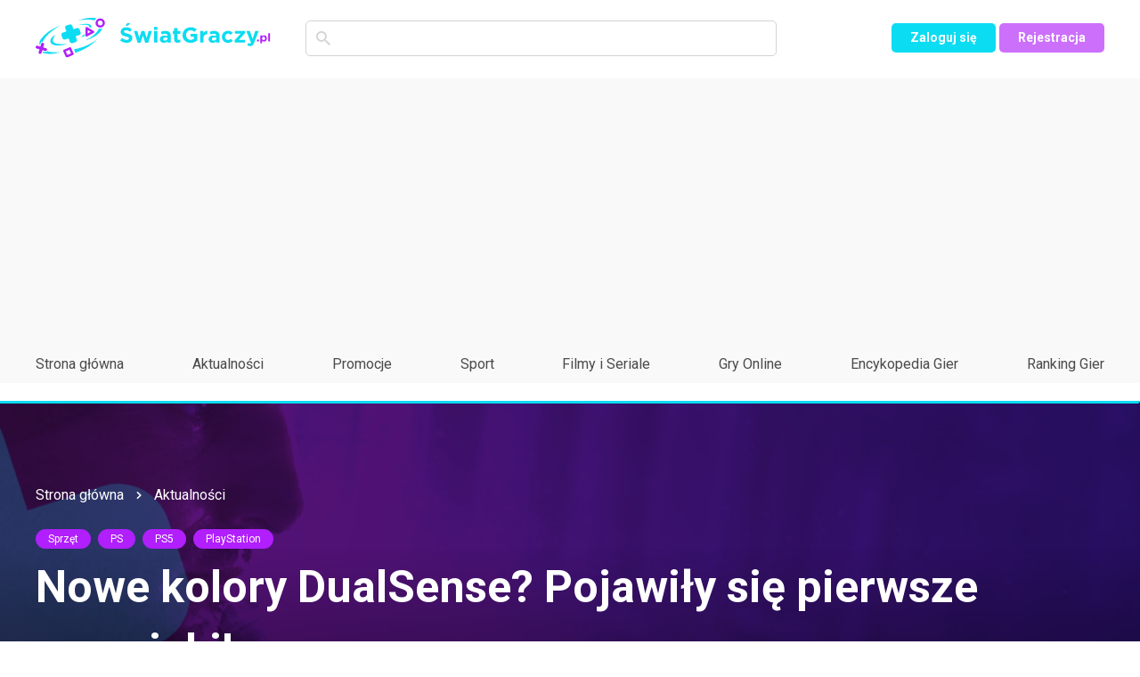

--- FILE ---
content_type: text/html; charset=UTF-8
request_url: https://swiatgraczy.pl/aktualnosci/570c4/nowe-kolory-dualsense-sa-coraz-blizej
body_size: 8841
content:
<!doctype html>
<html lang="pl" class="no-js">
    <head>
		<meta charset="utf-8">
		<meta name="robots" content="noarchive, index, follow, noodp, noydir">  
		<meta http-equiv="X-UA-Compatible" content="IE=edge,chrome=1">
		<meta name="viewport" content="width=device-width, initial-scale=1">
		<link rel="stylesheet" href="/assets/fonts/style.css">
		<link rel="stylesheet" href="/dist/app.min.css?ts=1768974572">
		
		<link rel="apple-touch-icon" sizes="180x180" href="/assets/img/logo/apple-touch-icon.png">
		<link rel="icon" type="image/png" sizes="32x32" href="/assets/img/logo/favicon-32x32.png">
		<link rel="icon" type="image/png" sizes="16x16" href="/assets/img/logo/favicon-16x16.png">
		<link rel="icon" href="/assets/img/logo/favicon.ico">
		<link rel="manifest" href="/manifest.json">
        <meta name="theme-color" content="#ffffff">
        <script src="https://analytics.ahrefs.com/analytics.js" data-key="YeUAeYccqROytvPANv1SZA" async></script>
        <script async src="https://pagead2.googlesyndication.com/pagead/js/adsbygoogle.js?client=ca-pub-9647955107467002" crossorigin="anonymous"></script>
		
		<script async src="https://www.googletagmanager.com/gtag/js?id=UA-152868549-1"></script>
		<script>
			window.dataLayer = window.dataLayer || [];
			function gtag(){dataLayer.push(arguments);}
			gtag('js', new Date());	
			gtag('config', 'UA-152868549-1');
			gtag('config', 'AW-1009648160');
		</script>  

		<title>Nowe kolory DualSense? Pojawiły się pierwsze przecieki! - ŚwiatGraczy.pl</title>		<meta name="description" content="Nowe kolory DualSense? Jak dobrze wiadomo, aktualnie w sprzedaży dostępna jest (o ile mamy nieco szczęścia) jedynie biała wersja PlayStation 5 z kontrolerem w tym samym kolorze. Jak się jednak o..." >		
<meta property="og:type" content="article" />
<meta property="og:url" content="https://swiatgraczy.pl/aktualnosci/570c4/nowe-kolory-dualsense-sa-coraz-blizej" />
<meta property="og:description" content="Nowe kolory DualSense? Jak dobrze wiadomo, aktualnie w sprzedaży dostępna jest (o ile mamy nieco szczęścia) jedynie biała wersja PlayStation 5 z kontrolerem w tym samym kolorze. Jak się jednak o..." />
<meta property="og:title" content="Nowe kolory DualSense? Pojawiły się pierwsze przecieki!" />
<meta property="og:image" content="https://static.swiatgraczy.pl/images/news/thumbs/f615f9f13ab1a77c92f324c804820dc5658ba560_800x450.jpg" />
<meta property="og:image:type" content="image/jpeg" />
<meta property="og:image:secure_url" content="https://static.swiatgraczy.pl/images/news/thumbs/f615f9f13ab1a77c92f324c804820dc5658ba560_800x450.jpg" />
<meta property="og:image:width" content="800" />
<meta property="og:image:height" content="450" />
<link rel="canonical" href="https://swiatgraczy.pl/aktualnosci/570c4/nowe-kolory-dualsense-sa-coraz-blizej">		
		<meta name="msvalidate.01" content="4F9E546AE41E3E67D36DD566739592C2" />
    </head>
<body>
    <div id="fb-root"></div>
    <script>(function(d, s, id) {
    var js, fjs = d.getElementsByTagName(s)[0];
    if (d.getElementById(id)) return;
    js = d.createElement(s); js.id = id;
    js.src = "https://connect.facebook.net/en_US/sdk.js#xfbml=1&version=v3.0";
    fjs.parentNode.insertBefore(js, fjs);
    }(document, 'script', 'facebook-jssdk'));</script>
	
	<script async defer crossorigin="anonymous" src="https://connect.facebook.net/pl_PL/sdk.js#xfbml=1&autoLogAppEvents=1&version=v9.0&appId=393441962079293" nonce="qFhu1QIN"></script>

		<header id="page-header" >
		<div class="header-row-1">
			<div class="container">
				<div class="row-main">
					<a href="/" class="logo">
						<img src="/assets/img/logo.svg" alt="ŚwiatGraczy.pl">
					</a>
					<div class="search-engine">
						<form method="get" action="/szukaj">
    						<div class="icon-box">
    							<i class="icon icon-loupe"></i>
    						</div>
    						<input type="text" class="text" name="query" value="">
						</form>
					</div>
				</div>
				<div class="row-side">
										<div id="mobile-nav">
						<img src="/assets/img/svg/nav.svg" alt="">
					</div>
					<div class="dropdown">
						                    	<a href="/zaloguj" class="btn btn-xs">Zaloguj się</a>
                    	<a href="/rejestracja" class="btn btn-xs btn--violet">Rejestracja</a>
                    						</div>
				</div>
			</div>
		</div>
		<div class="header-row-2">
			<div class="container">
				<nav class="main-nav">
					<ul class="menu">
						<li><a href="/">Strona główna</a></li>
						<li><a href="/aktualnosci">Aktualności</a></li>
						<li><a href="/aktualnosci/kategoria/promocje">Promocje</a></li>
						<li><a href="/sport">Sport</a></li>
						<li><a href="/filmy-seriale">Filmy i Seriale</a></li>
						<li><a href="/gry-online">Gry Online</a></li>
						<li><a href="/gry">Encykopedia Gier</a></li>
						<li><a href="/ranking">Ranking Gier</a></li>
											</ul>
				</nav>
				<div class="mobile-nav-buttons">
											<a href="/zaloguj" title="Zaloguj się" class="btn">Zaloguj się</a>
						<a href="/rejestracja" title="Rejestracja" class="btn btn--violet">Rejestracja</a>
									</div>
			</div>
		</div>
	</header>
	

<div class="hero-banner-wrapper">
	<img class="img-bg" src="/assets/img/backgrounds/bg-hero-2.png" alt="">
	<div class="hero-banner">
		<div class="container">
			<ul class="breadcrumbs">
				<li><a href="/" title="Strona główna">Strona główna</a></li>
				<li><a href="/aktualnosci" title="Aktualności">Aktualności</a></li>
			</ul>
			<div class="item">
				<div class="inner">
					<div class="tags">
						    					<a href="/aktualnosci/kategoria/sprzet" class="tag" title="Sprzęt">Sprzęt</a>
    					    				
    					    						    						<a href="/tagi/2636d/ps" class="tag" title="PS">PS</a>
    					    						    						<a href="/tagi/264aa/ps5" class="tag" title="PS5">PS5</a>
    					    						    						<a href="/tagi/26502/playstation" class="tag" title="PlayStation">PlayStation</a>
    										</div>
					<div class="name"><h1 class="name">Nowe kolory DualSense? Pojawiły się pierwsze przecieki!</h1></div>
					<div class="note">
						<p></p>
					</div>
					<div class="actions">
						<div class="author">
							<div class="img-box">
								<img src="http://static.swiatgraczy.pl/img/avatar_default_50x50.jpg" alt="Redaktor  " style="width:100%;height:100%;object-fit: cover">
							</div>
							<a href="/ludzie/bartekZ" class="name" title="Przejdź do profilu  "> </a>
						</div>
						<div class="part">
							<div class="item">
								<i class="icon icon-clock"></i> <span class="txt txt-no-wrap" title="2021-05-10 16:08:32">10.05.2021</span>
							</div>
							<div class="item item--blue">
								<a href="/aktualnosci/570c4/nowe-kolory-dualsense-sa-coraz-blizej#comments" title="Przejdź do komentarzy"><i class="icon icon-comment"></i> <span class="txt">0</span></a>
							</div>
													</div>
					</div>
				</div>
			</div>
		</div>
	</div>
</div>

<div class="page-content banner-section">
	<div class="container">
				<div class="sticky-socials">
			<div class="sticky-fly">
    			<div class="txt">Udostępnij</div>
    			<div class="icons">
    				<a href="https://www.facebook.com/dialog/share?app_id=393441962079293&display=popup&href=https%3A%2F%2Fswiatgraczy.pl%2Faktualnosci%2F570c4%2Fnowe-kolory-dualsense-sa-coraz-blizej" target="_blank" class="item"> <i class="icon icon-fb2"></i></a> 
    				<a href="https://twitter.com/intent/tweet?text=Nowe+kolory+DualSense%3F+Pojawi%C5%82y+si%C4%99+pierwsze+przecieki%21&url=https%3A%2F%2Fswiatgraczy.pl%2Faktualnosci%2F570c4%2Fnowe-kolory-dualsense-sa-coraz-blizej" target="_blank" class="item"> <i class="icon icon-twitter"></i> </a> 
    				 
    				<a href="https://www.wykop.pl/dodaj/link/?url=https://swiatgraczy.pl/aktualnosci/570c4/nowe-kolory-dualsense-sa-coraz-blizej&title=Nowe kolory DualSense? Pojawiły się pierwsze przecieki!" target="_blank" class="item"> <i class="icon icon-wykop"></i> </a>
    			</div>
			</div>
		</div>
		<div class="row">
			<div class="col-12 col-lg-9">
				<div class="right-col-padding article">
					<div class="editable">
											
						<style>
						.editable img {
						    width: 100% !important;
						}
						.editable h3 {  
                            font-weight: 500;
                            font-size: 26px;
                            padding: 24px 0;
						}
						.editable .twitter-tweet {
						    width: auto;
						    margin: 0 auto;
						}
						.editable blockquote.tiktok-embed,
						.editable blockquote.twitter-tweet {
							width: 100%;
							margin: 1em 0;
							padding: 0;
							box-shadow: none;
							color: inherit;
							font-size: inherit;
							line-height: inherit;
						}

						.editable blockquote.tiktok-embed {
							max-width: 100% !important;
							min-width: 0 !important;
						}
						</style>
					
													<p><strong>Nowe kolory DualSense? Jak dobrze wiadomo, aktualnie w sprzedaży dostępna jest (o ile mamy nieco szczęścia) jedynie biała wersja PlayStation 5 z kontrolerem w tym samym kolorze. Jak się jednak okazuje, DualSense niebawem może zadebiutować w nowych barwach. Ciekawe wieści ujawnili Hiszpanie. Na jednej z hiszpańskich stron o tematyce gamingowej, pojawiły się przecieki wskazujące na to, że niedługo poznamy nową kolorystykę kontroler&oacute;w do PS5. Jak będą zatem wyglądać?</strong></p>
<p><strong><img src="https://static.swiatgraczy.pl/images/news/o/8ee2ef9969f597ecaddbaa4ea8eaa8c1dc0eb3da.jpg" alt="" width="730" height="416" /></strong></p>
<h4><strong>Nowe kolory DualSense? Pojawiły się pierwsze przecieki!</strong></h4>
<p>Bardzo interesujące przecieki opublikował na swoich łamach hiszpański portal Area Jugones, kt&oacute;ry specjalizuje się w tematyce gamingowej. Według zawartych tam informacji, już niebawem na rynku pojawią się kontrolery do PlayStation 5 w nowych kolorach. Obecnie można natknąć się jedynie na sprzęt w kolorze białym.<strong> Według Area Jugones, Sony przygotowuje czerwono-czarny oraz czarno-szary DualSense.</strong></p>
<p><strong>Kiedy nowe kontrolery mogą pojawić się na rynku?</strong> Tego precyzyjnie nie określono, jednak wydaje się, że może to być już jedynie kwestia miesięcy. Co warte podkreślenia, portal już wcześniej zasłynął z wiarygodnych przeciek&oacute;w, kt&oacute;re znajdywały swoje odzwierciedlenie w rzeczywistości. Było tak niejednokrotnie choćby z grami, jakie w danym miesiącu miały ukazać się w PS Plus. Czy tym razem zapowiedź także okaże się strzałem w przysłowiową "dziesiątkę"? Z zapartym tchem będziemy wyczekiwać ewentualnego oficjalnego potwierdzenia tychże wieści.</p>
<p><iframe title="YouTube video player" src="https://www.youtube.com/embed/EwrSlsElIIg" width="560" height="315" frameborder="0" allowfullscreen="allowfullscreen"></iframe></p>												
												
						
											</div>
				</div>

				<div class="news-footer">
					<div class="news-footer__row1">
						<div class="author">
							<div class="img-box">
								<img src="http://static.swiatgraczy.pl/img/avatar_default_50x50.jpg" alt="Redaktor  ">
							</div>
							<a href="/ludzie/bartekZ" title="Przejdź do profilu  " class="name"> </a>
						</div>
						<div class="time">
							<i class="icon icon-clock"></i> <span class="txt" title="2021-05-10 16:08:32">10.05.2021</span>
						</div>
					</div>
					<div class="news-footer__row2">
						<div class="tags-warpper">
							<div class="label-box">Tagi:</div>
							<div class="tags">
																										<a href="/tagi/2636d/ps" class="tag" title="PS">PS</a>
																										<a href="/tagi/264aa/ps5" class="tag" title="PS5">PS5</a>
																										<a href="/tagi/26502/playstation" class="tag" title="PlayStation">PlayStation</a>
																										<a href="/tagi/26645/dualsense" class="tag" title="DualSense">DualSense</a>
																										<a href="/tagi/420ff/playstation-5" class="tag" title="playstation 5">playstation 5</a>
																										<a href="/tagi/45181/news" class="tag" title="news">news</a>
									
							</div>
						</div>
						
						<div class="socials socials--horizontal">
							<div class="header">Udostępnij</div>
							<div class="socials__content">
								<a href="https://www.facebook.com/dialog/share?app_id=393441962079293&display=popup&href=https%3A%2F%2Fswiatgraczy.pl%2Faktualnosci%2F570c4%2Fnowe-kolory-dualsense-sa-coraz-blizej" target="_blank" class="item"><img src="/assets/img/svg/fb.svg" alt=""></a> 
								<a href="https://twitter.com/intent/tweet?text=Nowe+kolory+DualSense%3F+Pojawi%C5%82y+si%C4%99+pierwsze+przecieki%21&url=https%3A%2F%2Fswiatgraczy.pl%2Faktualnosci%2F570c4%2Fnowe-kolory-dualsense-sa-coraz-blizej" target="_blank" class="item"><img src="/assets/img/svg/twitter.svg" alt=""></a>
																<a href="https://www.wykop.pl/dodaj/link/?url=https://swiatgraczy.pl/aktualnosci/570c4/nowe-kolory-dualsense-sa-coraz-blizej&title=Nowe kolory DualSense? Pojawiły się pierwsze przecieki!" target="_blank" class="item"><img src="/assets/img/svg/wykop.svg" alt=""></a>
							</div>
						</div>
					</div>
				</div>


				<div class="section-header">
					<h2 class="header">Przeczytaj także</h2>
										<a href="/aktualnosci/kategoria/sprzet" class="btn-small"></a>
									</div>

				<div class="row">
					<div class="col-12 col-md-8">
													<div class="game game--horizontal">
    							<div class="game__inner">
    								<div class="game__head-box">
    									<div class="game__img-box">
    										<img src="https://static.swiatgraczy.pl/images/news/thumbs/3d50021494b78950f635415a4300925d14d8e039_251x162.jpg" alt="">
    									</div>
    									<div class="game__details-box">
    										<div class="game__tag-box tags">
    											    												<a href="/aktualnosci/kategoria/sprzet" class="tag" title="Sprzęt">Sprzęt</a>
    											    										
    										</div>
    									</div>
    								</div>
    								<div class="game__desc-box">
    									<div class="game__desc">
    										<a href="/aktualnosci/487505/micron-wysokie-ceny-pamieci-ram-przez-brak-podazy-i-ai" title="Micron broni się przed oskarżeniami: Wysokie ceny RAM to efekt globalnego niedoboru" class="game--horizontal--title"><h2>Micron broni się przed oskarżeniami: Wysokie ceny RAM to efekt globalnego niedoboru</h2></a>
    										<p class="game__desc--oneline">W dobie szalejącego boomu na sztuczną inteligencję, ceny pamięci RAM osiągają rekordowe poziom...</p>
    									</div>
    									<div class="game__desc-footer">
    										<div class="game__desc-time">
    											<i class="icon icon-clock"></i> 
    											<span class="txt" title="2026-01-12 20:54:01">12.01.2026</span>
    										</div>
    										<div class="game__comments">
    											<i class="icon icon-comment"></i>
    											<span class="txt">0</span>
    										</div>
    									</div>
    								</div>
    							</div>
    						</div>
													<div class="game game--horizontal">
    							<div class="game__inner">
    								<div class="game__head-box">
    									<div class="game__img-box">
    										<img src="https://static.swiatgraczy.pl/images/news/thumbs/ccfc933dbe4d85da2ea3717d2bbdd4902a53704d_251x162.jpg" alt="">
    									</div>
    									<div class="game__details-box">
    										<div class="game__tag-box tags">
    											    												<a href="/aktualnosci/kategoria/sprzet" class="tag" title="Sprzęt">Sprzęt</a>
    											    										
    										</div>
    									</div>
    								</div>
    								<div class="game__desc-box">
    									<div class="game__desc">
    										<a href="/aktualnosci/4876b2/wzrost-cen-zasilaczy-i-coolerow-cpu-w-2026-powody-i-skutki" title="Ceny zasilaczy i coolerów CPU idą w górę - tym razem AI nie jest głównym winowajcą" class="game--horizontal--title"><h2>Ceny zasilaczy i coolerów CPU idą w górę - tym razem AI nie jest głównym winowajcą</h2></a>
    										<p class="game__desc--oneline">W świecie sprzętu komputerowego podwyżki cen stają się niestety normą. Po fali wzrostu kosztó...</p>
    									</div>
    									<div class="game__desc-footer">
    										<div class="game__desc-time">
    											<i class="icon icon-clock"></i> 
    											<span class="txt" title="2026-01-12 20:54:01">12.01.2026</span>
    										</div>
    										<div class="game__comments">
    											<i class="icon icon-comment"></i>
    											<span class="txt">0</span>
    										</div>
    									</div>
    								</div>
    							</div>
    						</div>
											</div>
					<div class="col-12 col-md-4">
												<div class="game-desc">
							<a href="/aktualnosci/4887c7/kryzys-ram-jak-zrobic-w-asna-pamiec-ddr5-diy" title="Kryzys pamięci RAM na PC: Rosyjski modder pokazuje, jak zrobić własną DDR5 DIY" class="game--horizontal--title"><h2>Kryzys pamięci RAM na PC: Rosyjski modder pokazuje, jak zrobić własną DDR5 DIY</h2></a>
							<div class="game-desc__footer">
								<div class="game-desc__time">
									<i class="icon icon-clock"></i>
									<span class="txt" title="2026-01-12 20:44:01">12.01.2026</span>
								</div>
								<div class="game-desc__comments">
									<i class="icon icon-comment"></i>
									<span class="txt">0</span>
								</div>
							</div>
						</div>
												<div class="game-desc">
							<a href="/aktualnosci/488319/sklep-w-tokio-kupi-twoj-stary-gaming-pc-za-dobre-pieniadze" title="Tokijski sklep prosi o sprzedaż używanych PC gamingowych - oferują atrakcyjne ceny" class="game--horizontal--title"><h2>Tokijski sklep prosi o sprzedaż używanych PC gamingowych - oferują atrakcyjne ceny</h2></a>
							<div class="game-desc__footer">
								<div class="game-desc__time">
									<i class="icon icon-clock"></i>
									<span class="txt" title="2026-01-12 20:35:01">12.01.2026</span>
								</div>
								<div class="game-desc__comments">
									<i class="icon icon-comment"></i>
									<span class="txt">0</span>
								</div>
							</div>
						</div>
												<div class="game-desc">
							<a href="/aktualnosci/487942/noctua-opoznia-myszke-i-wentylator-aio-cooler-w-q2-2026" title="Noctua opóźnia kolejne premiery, ale AIO cooler wciąż na horyzoncie" class="game--horizontal--title"><h2>Noctua opóźnia kolejne premiery, ale AIO cooler wciąż na horyzoncie</h2></a>
							<div class="game-desc__footer">
								<div class="game-desc__time">
									<i class="icon icon-clock"></i>
									<span class="txt" title="2026-01-12 19:16:01">12.01.2026</span>
								</div>
								<div class="game-desc__comments">
									<i class="icon icon-comment"></i>
									<span class="txt">0</span>
								</div>
							</div>
						</div>
											</div>
				</div>

				<div class="comments" id="comments">
					<h2>Komentarze</h2>

										
					<div class="add-comment" id="add-comment-input">
												<div class="img-box">
															<img src="http://static.swiatgraczy.pl/img/avatar_default_50x50.jpg" alt="avatar - anonim" title="anonim">
													</div>
						<div class="form-box">
							<input type="text" placeholder="Napisz komentarz..." name="add-comment-content" data-id="570c4" data-module="news" class="add-comment-content">
							<button type="button" class="btn add-new-comment">Dodaj</button>
						</div>
					</div>
				</div>
			</div>
			<div class="col-12 col-lg-3">
				<div style="position: -webkit-sticky;position: sticky;top: 20px;margin-bottom: 900px;">
    				<div style="margin-bottom: 20px">
    					<div class="fb-page" data-href="https://www.facebook.com/swiatgraczypl" data-tabs="timeline" data-width="283" data-height="130" data-small-header="false" data-adapt-container-width="true" data-hide-cover="false" data-show-facepile="true"><blockquote cite="https://www.facebook.com/swiatgraczypl" class="fb-xfbml-parse-ignore"><a href="https://www.facebook.com/swiatgraczypl">Światgraczy.pl</a></blockquote></div>
    				</div>
    				
    				<div class="section-header">
    					<h2 class="header">Najpopularniejsze</h2>
    				</div>
    				    				<div class="game2">
    					<div class="game2__img-box">
    						<img src="https://static.swiatgraczy.pl/images/news/thumbs/0ad617e97af97986c3c32180600bca7592ad1f36_278x165.jpg" alt="">
    					</div>
    					<div class="game2__content-box">
    						<div class="game2__content-box-main">
    							<div class="game2__row">
    								<div class="tags">
    									                            				<a href="/aktualnosci/kategoria/wiadomosci" class="tag" title="Wiadomości">Wiadomości</a> 
                            			    								</div>
    							</div>
    							<a href="/aktualnosci/577cf/nowe-wiesci-na-temat-battlefield-6-kiedy-premiera" title="Nowe wieści na temat Battlefield 6 - kiedy premiera?"><h3 class="game2__name">Nowe wieści na temat Battlefield 6 - kiedy premiera?</h3></a>
    						</div>
    						    					</div>
    				</div>
    				    				<div class="game2">
    					<div class="game2__img-box">
    						<img src="https://static.swiatgraczy.pl/images/news/thumbs/48372277a712779f497cdb66b34e7a55069c5d36_278x165.jpg" alt="">
    					</div>
    					<div class="game2__content-box">
    						<div class="game2__content-box-main">
    							<div class="game2__row">
    								<div class="tags">
    									    								</div>
    							</div>
    							<a href="/aktualnosci/2062fb/klimatyczne-selfloss-debiutuje-na-pc" title="Klimatyczne Selfloss debiutuje na PC!"><h3 class="game2__name">Klimatyczne Selfloss debiutuje na PC!</h3></a>
    						</div>
    						    					</div>
    				</div>
    				    				<div class="game2">
    					<div class="game2__img-box">
    						<img src="https://static.swiatgraczy.pl/images/news/thumbs/733a19fe900f5b20a96f894395deaf909a868957_278x165.jpg" alt="">
    					</div>
    					<div class="game2__content-box">
    						<div class="game2__content-box-main">
    							<div class="game2__row">
    								<div class="tags">
    									                            				<a href="/aktualnosci/kategoria/mobile" class="tag" title="Mobile">Mobile</a> 
                            			    								</div>
    							</div>
    							<a href="/aktualnosci/2217f9/carrion-na-ios-i-android-premiera-juz-31-pazdziernika-2024-roku" title="CARRION na iOS i Android - Premiera już 31 października 2024 roku"><h3 class="game2__name">CARRION na iOS i Android - Premiera już 31 października 2024 roku</h3></a>
    						</div>
    						    					</div>
    				</div>
    				    				<div class="game2">
    					<div class="game2__img-box">
    						<img src="https://static.swiatgraczy.pl/images/news/thumbs/72082187b40fc6e442a8c8b9a8449705ec09298d_278x165.jpg" alt="">
    					</div>
    					<div class="game2__content-box">
    						<div class="game2__content-box-main">
    							<div class="game2__row">
    								<div class="tags">
    									                            				<a href="/aktualnosci/kategoria/gry" class="tag" title="Gry">Gry</a> 
                            			    								</div>
    							</div>
    							<a href="/aktualnosci/38912b/the-game-awards-2025-transmisja-live-godzina-startu" title="The Game Awards 2025: Jak oglądać transmisję na żywo i o której godzinie rusza gala?"><h3 class="game2__name">The Game Awards 2025: Jak oglądać transmisję na żywo i o której godzinie rusza gala?</h3></a>
    						</div>
    						    					</div>
    				</div>
    				    				<div class="game2">
    					<div class="game2__img-box">
    						<img src="https://static.swiatgraczy.pl/images/news/thumbs/12ccc944b6a15ae537e158f010a6666db140898e_278x165.jpg" alt="">
    					</div>
    					<div class="game2__content-box">
    						<div class="game2__content-box-main">
    							<div class="game2__row">
    								<div class="tags">
    									                            				<a href="/aktualnosci/kategoria/gry" class="tag" title="Gry">Gry</a> 
                            			    								</div>
    							</div>
    							<a href="/aktualnosci/179258/nightingale-ewoluuje-wraz-z-kwietniowa-aktualizacja" title="Nightingale ewoluuje wraz z kwietniową aktualizacją!"><h3 class="game2__name">Nightingale ewoluuje wraz z kwietniową aktualizacją!</h3></a>
    						</div>
    						    					</div>
    				</div>
    				    				<div class="game2">
    					<div class="game2__img-box">
    						<img src="https://static.swiatgraczy.pl/images/news/thumbs/0d64de1e70b2303322dd7681d106c44d3bccc66c_278x165.jpg" alt="">
    					</div>
    					<div class="game2__content-box">
    						<div class="game2__content-box-main">
    							<div class="game2__row">
    								<div class="tags">
    									                            				<a href="/aktualnosci/kategoria/promocje" class="tag" title="Promocje">Promocje</a> 
                            			    								</div>
    							</div>
    							<a href="/aktualnosci/1978f/niffelheim-pc-prawie-za-darmo-na-fanatical" title="Niffelheim PC prawie za darmo na Fanatical!"><h3 class="game2__name">Niffelheim PC prawie za darmo na Fanatical!</h3></a>
    						</div>
    						    					</div>
    				</div>
    				    				
    				    				
    				    				
    								</div>
			</div>
		</div>
	</div>
</div>

<script type="application/ld+json">
{
   "@context":"http://schema.org/",
   "@type":"NewsArticle",
   "mainEntityOfPage":{
      "@type":"WebPage",
      "@id":"/aktualnosci/570c4/nowe-kolory-dualsense-sa-coraz-blizej"
   },
   "url":"/aktualnosci/570c4/nowe-kolory-dualsense-sa-coraz-blizej",
   "headline":"Nowe kolory DualSense? Pojawiły się pierwsze przecieki!",
   "datePublished":"2021-05-10T16:08:32+02:00",
   "dateModified":"2021-05-10T16:08:32+02:00",
   "image":[
      {  
        "@type":"ImageObject",
        "url":"https://static.swiatgraczy.pl/images/news/thumbs/f615f9f13ab1a77c92f324c804820dc5658ba560_400x225.jpg",
        "width":400,
        "height":225
      },
      {  
        "@type":"ImageObject",
        "url":"https://static.swiatgraczy.pl/images/news/thumbs/f615f9f13ab1a77c92f324c804820dc5658ba560_800x450.jpg",
        "width":800,
        "height":450
      }
   ],
   "articleSection":"Wiadomości",
   "description":"Nowe kolory DualSense? Jak dobrze wiadomo, aktualnie w sprzedaży dostępna jest (o ile mamy nieco szczęścia) jedynie biała wersja PlayStation 5 z kontrolerem w tym samym kolorze. Jak się jednak o...",
   "author": {
      "@type": "Person",
      "name": " " 
   },
   "publisher": {
      "@type": "Organization",
      "name": "ŚwiatGraczy.pl"
   }
}
</script>
	<footer id="page-footer">
		<div class="container">
			<div class="inner">
				<div class="logo-footer">
					<img src="/assets/img/logo.svg" alt="ŚwiatGraczy.pl">
				</div>
				<nav class="footer-nav">
					<div class="row">
						<div class="col-12 col-md-4">
							<ul>
								<li><a href="/aktualnosci" title="Aktualności ze świata gier">Aktualności</a></li>
								<li><a href="/gry" title="Encyklopedia gier">Encyklopedia gier</a></li>
								<li><a href="/ranking" title="Ranking gier">Ranking</a></li>
								<li><a href="/tagi/118869/ps-plus" title="PlayStation Plus">PS Plus</a></li>
								<li><a href="/tagi/4316c/xbox-game-pass" title="Xbox Game Pass">Xbox Game Pass</a></li>
							</ul>
						</div>
						<div class="col-12 col-md-4">
							<ul>
								<li><a href="/kontakt">Kontakt</a></li>
								<li><a href="/kontakt">Redakcja</a></li>		
								<li><a href="/regulamin">Regulamin</a></li>
                    			<li><a href="/polityka-prywatnosci">Polityka prywatności</a></li>
                    			<li><a href="/kontakt">Reklama</a></li>	
							</ul>
						</div>
						<div class="col-12 col-md-4">
							<ul>
								<li>
									<div class="accordion">Gry na PC</div>
									<ul class="submenu panel">
										<li><a href="/gry/pc" title="Gry na PC">Gry PC</a></li>
                    					<li><a href="/gry/www" title="Gry WWW">Gry WWW</a></li>
									</ul>
								</li>
								<li>
									<div class="accordion">Gry na Playstation</div>
									<ul class="submenu panel">
										<li><a href="/gry/ps5" title="Gry na Playstation 5">Gry PlayStation 5</a></li>
                                		<li><a href="/gry/ps4" title="Gry na PlayStation 4">Gry PlayStation 4</a></li>
                                		<li><a href="/gry/ps3" title="Gry na PlayStation 3">Gry PlayStation 3</a></li>
                                		<li><a href="/gry/ps2" title="Gry na PlayStation 2">Gry PlayStation 2</a></li>
                                		<li><a href="/gry/ps" title="Gry na PlayStation">Gry PlayStation</a></li>
                                		<li><a href="/gry/psp" title="Gry na PlayStation Portable">Gry PlayStation Portable</a></li>
                                		<li><a href="/gry/ps-vita" title="Gry na PlayStation Vita">Gry PlayStation Vita</a></li>
									</ul>
								</li>
								<li>
									<div class="accordion">Gry na Xbox</div>
									<ul class="submenu panel">
										<li><a href="/gry/xbox-series-x" title="Gry na Xbox Series X">Gry Xbox Series X</a></li>
                                		<li><a href="/gry/xbox-one" title="Gry na Xbox One">Gry Xbox One</a></li>
                                		<li><a href="/gry/xbox-360" title="Gry na Xbox 360">Gry Xbox 360</a></li>
                                		<li><a href="/gry/xbox" title="Gry na Xbox">Gry Xbox</a></li>
									</ul>
								</li>
								<li>
									<div class="accordion">Gry na Nintendo</div>
									<ul class="submenu panel">
										<li><a href="/gry/switch" title="Gry na Nintendo Switch">Gry Nintendo Switch</a></li>
                                		<li><a href="/gry/wii" title="Gry na Nintendo Wii">Gry Nintendo Wii</a></li>
                                		<li><a href="/gry/nds" title="Gry na Nintendo DS">Gry Nintendo DS</a></li>
                                		<li><a href="/gry/wii-u" title="Gry na Nintendo Wii U">Gry Nintendo Wii U</a></li>
                                		<li><a href="/gry/3ds" title="Gry na Nintendo 3DS">Gry Nintendo 3DS</a></li>
                                		<li><a href="/gry/gba" title="Gry na Nintendo Game Boy Advance">Gry Nintendo Game Boy Advance</a></li>
                                		<li><a href="/gry/gcn" title="Gry na Nintendo GameCube">Gry Nintendo GameCube</a></li>
                                		<li><a href="/gry/n64" title="Gry na Nintendo 64">Gry Nintendo 64</a></li>
									</ul>
								</li>
								<li>
									<div class="accordion">Gry Mobile</div>
									<ul class="submenu panel">
										<li><a href="/gry/android" title="Gry Android">Gry Android</a></li>
                                		<li><a href="/gry/apple" title="Gry Apple">Gry Apple</a></li>
                                		<li><a href="/gry/wp" title="Gry Windows Phone">Gry Windows Phone</a></li>
									</ul>
								</li>
								<li><a href="/gry/dreamcast" title="Gry na Dreamcast">Gry na Dreamcast</a></li>
								<li><a href="/gry-online" title="Gry Online">Gry Online</a></li>
							</ul>
						</div>
					</div>
				</nav>
				<div class="socials">
					<div class="header">Social media</div>
					<div class="socials__content">
						<a href="https://www.facebook.com/%C5%9Awiatgraczypl-112048790379667" class="item" target="_blank"><img src="/assets/img/svg/fb.svg" alt="Facebook"></a>
						<a href="https://www.instagram.com/swiatgraczypl/" class="item" target="_blank"><img src="/assets/img/svg/insta.svg" alt="Instagram"></a>
											</div>
				</div>
			</div>
			<div class="copy">Copyright © 2020-2026 SwiatGraczy.pl</div>
		</div>
	</footer>

	<script src="/dist/app.min.js?ts=20260121"></script>
</body>
</html>

--- FILE ---
content_type: text/html; charset=utf-8
request_url: https://www.google.com/recaptcha/api2/aframe
body_size: 183
content:
<!DOCTYPE HTML><html><head><meta http-equiv="content-type" content="text/html; charset=UTF-8"></head><body><script nonce="W6YmuvYbMOn5Rw5NAFc_Iw">/** Anti-fraud and anti-abuse applications only. See google.com/recaptcha */ try{var clients={'sodar':'https://pagead2.googlesyndication.com/pagead/sodar?'};window.addEventListener("message",function(a){try{if(a.source===window.parent){var b=JSON.parse(a.data);var c=clients[b['id']];if(c){var d=document.createElement('img');d.src=c+b['params']+'&rc='+(localStorage.getItem("rc::a")?sessionStorage.getItem("rc::b"):"");window.document.body.appendChild(d);sessionStorage.setItem("rc::e",parseInt(sessionStorage.getItem("rc::e")||0)+1);localStorage.setItem("rc::h",'1768974576422');}}}catch(b){}});window.parent.postMessage("_grecaptcha_ready", "*");}catch(b){}</script></body></html>

--- FILE ---
content_type: text/css
request_url: https://swiatgraczy.pl/assets/fonts/style.css
body_size: 3136
content:
@font-face {
  font-family: 'icomoon';
  src:  url('fonts/icomoon.eot?ktkzlw');
  src:  url('fonts/icomoon.eot?ktkzlw#iefix') format('embedded-opentype'),
    url('fonts/icomoon.ttf?ktkzlw') format('truetype'),
    url('fonts/icomoon.woff?ktkzlw') format('woff'),
    url('fonts/icomoon.svg?ktkzlw#icomoon') format('svg');
  font-weight: normal;
  font-style: normal;
  font-display: block;
}

[class^="icon-"], [class*=" icon-"] {
  /* use !important to prevent issues with browser extensions that change fonts */
  font-family: 'icomoon' !important;
  speak: never;
  font-style: normal;
  font-weight: normal;
  font-variant: normal;
  text-transform: none;
  line-height: 1;

  /* Better Font Rendering =========== */
  -webkit-font-smoothing: antialiased;
  -moz-osx-font-smoothing: grayscale;
}

.icon-clock:before {
  content: "\e906";
}
.icon-wykop:before {
  content: "\e907";
}
.icon-comment:before {
  content: "\e916";
}
.icon-star-off-png:before {
  content: "\e91d";
  color: #f8e71c;
}
.icon-star-on-png:before {
  content: "\e91e";
  color: #f8e71c;
}
.icon-star-half-png:before {
  content: "\e91f";
  color: #f8e71c;
}
.icon-play:before {
  content: "\e91c";
  color: #fff;
}
.icon-heart:before {
  content: "\e917";
  color: #878787;
}
.icon-heart-on:before {
  content: "\e917";
  color: #0cdcf2 !important;
}
.icon-plus:before {
  content: "\e918";
  color: #0cdcf2;
}
.icon-minus:before {
  content: "\e919";
  color: #b01ffc;
}
.icon-angle-bold-left:before {
  content: "\e91a";
  color: #0cdcf2;
}
.icon-angle-bold-right:before {
  content: "\e91b";
  color: #0cdcf2;
}
.icon-fb2:before {
  content: "\e914";
  color: #9b9b9b;
}
.icon-google:before {
  content: "\e915";
  color: #9b9b9b;
}
.icon-socials:before {
  content: "\e913";
  color: #fff;
}
.icon-android:before {
  content: "\e900";
  color: #d3d3d3;
}
.icon-angle-left:before {
  content: "\e901";
  color: #fff;
}
.icon-angle-right:before {
  content: "\e902";
  color: #fff;
}
.icon-apple:before {
  content: "\e903";
  color: #d3d3d3;
}
.icon-arrow-right:before {
  content: "\e904";
}
.icon-bell:before {
  content: "\e905";
  color: #d3d3d3;
}
.icon-down:before {
  content: "\e908";
  color: #878787;
}
.icon-fb:before {
  content: "\e909";
  color: #999;
}
.icon-header-mark:before {
  content: "\e90a";
  color: #0cdcf2;
}
.icon-insta:before {
  content: "\e90b";
  color: #999;
}
.icon-loupe:before {
  content: "\e90c";
  color: #d3d3d3;
}
.icon-nintendo:before {
  content: "\e90d";
  color: #d3d3d3;
}
.icon-pc:before {
  content: "\e90e";
  color: #d3d3d3;
}
.icon-playstation:before {
  content: "\e90f";
  color: #d3d3d3;
}
.icon-twitter:before {
  content: "\e910";
  color: #999;
}
.icon-xbox:before {
  content: "\e911";
  color: #d3d3d3;
}
.icon-yt:before {
  content: "\e912";
  color: #999;
}
.icon-pc-active:before {
  content: "\e90e";
  color: #00bcf2;
}
.icon-pc-active:before {
  content: "\e90e";
  color: #00bcf2;
}
.icon-playstation-active:before {
	content: "\e90f";
	color: #0057FF;
}
.icon-nintendo-active:before {
	content: "\e90d";
	color: #FF4D4D;
}
.icon-xbox-active:before {
	content: "\e911";
	color: #7ED321;
}


--- FILE ---
content_type: image/svg+xml
request_url: https://swiatgraczy.pl/assets/img/svg/insta.svg
body_size: 1506
content:
<svg xmlns="http://www.w3.org/2000/svg" width="21" height="21" viewBox="0 0 21 21">
  <path id="ic-instagram" d="M11.62,21H9.381c-.968,0-2.094-.005-3.214-.069a6.206,6.206,0,0,1-4.4-1.695,6.2,6.2,0,0,1-1.695-4.4C0,13.565,0,12.281,0,11.04q0-.27,0-.539t0-.539C0,8.72,0,7.436.069,6.167a6.206,6.206,0,0,1,1.695-4.4A6.206,6.206,0,0,1,6.167.069C7.3.005,8.441,0,9.425,0h2.151c.984,0,2.128.005,3.258.069a6.2,6.2,0,0,1,4.4,1.695,6.206,6.206,0,0,1,1.695,4.4C21,7.429,21,8.705,21,9.94v.022q0,.269,0,.539t0,.539v.022c0,1.234,0,2.511-.069,3.773a6.2,6.2,0,0,1-1.695,4.4,6.2,6.2,0,0,1-4.4,1.695C13.714,20.994,12.588,21,11.62,21ZM10.5,19.112c.215,0,.469,0,.737.005.328,0,.7.007,1.087.007a14.96,14.96,0,0,0,4.369-.436,3.582,3.582,0,0,0,2-2c.471-1.188.446-3.756.429-5.456,0-.268-.005-.522-.005-.737s0-.469.005-.737c.017-1.7.042-4.269-.429-5.456a3.58,3.58,0,0,0-2-2,14.961,14.961,0,0,0-4.369-.436c-.387,0-.759,0-1.087.007-.27,0-.523.005-.737.005s-.467,0-.735-.005c-.33,0-.7-.007-1.089-.007a14.954,14.954,0,0,0-4.368.436A3.38,3.38,0,0,0,3.1,3.1a3.38,3.38,0,0,0-.793,1.2c-.471,1.187-.446,3.756-.429,5.456,0,.27.005.523.005.737s0,.467-.005.735c-.017,1.7-.042,4.27.429,5.458a3.58,3.58,0,0,0,2,2,14.954,14.954,0,0,0,4.368.436c.387,0,.759,0,1.087-.007C10.032,19.115,10.285,19.112,10.5,19.112Zm0-3.226a5.379,5.379,0,1,1,3.81-1.575A5.353,5.353,0,0,1,10.5,15.886ZM10.5,7A3.5,3.5,0,1,0,14,10.5,3.5,3.5,0,0,0,10.5,7Zm5.6-.848A1.258,1.258,0,1,1,17.363,4.9,1.259,1.259,0,0,1,16.1,6.152Z" transform="translate(0 0)" fill="#999"/>
</svg>


--- FILE ---
content_type: image/svg+xml
request_url: https://swiatgraczy.pl/assets/img/svg/fb.svg
body_size: 397
content:
<svg id="icons8-facebook_new_filled" xmlns="http://www.w3.org/2000/svg" width="22" height="22" viewBox="0 0 22 22">
  <path id="Path" d="M11,0A11.054,11.054,0,0,0,9.356,21.976V13.987H6.635V11.081H9.356V9.147c0-3.2,1.552-4.608,4.2-4.608a15.213,15.213,0,0,1,2.256.138V7.214H14.005c-1.124,0-1.516,1.071-1.516,2.278v1.589h3.294l-.447,2.906H12.489V22A11.054,11.054,0,0,0,11,0Z" fill="#999"/>
</svg>
